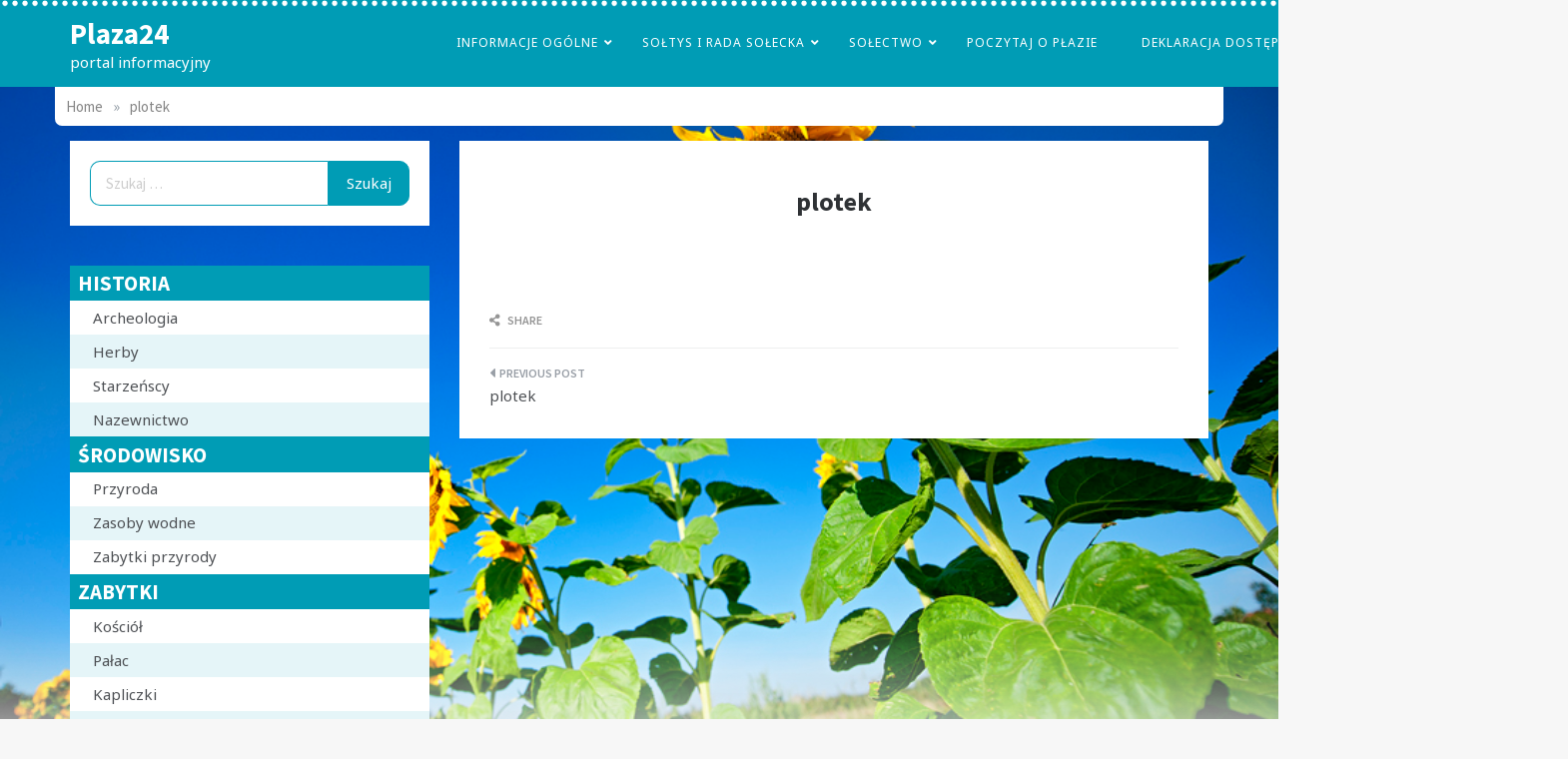

--- FILE ---
content_type: text/html; charset=UTF-8
request_url: http://www.plaza24.eu/plotek-2/
body_size: 13376
content:
<!doctype html>
<html dir="ltr" lang="pl-PL" prefix="og: https://ogp.me/ns#">
<head>
    <meta charset="UTF-8">
    <meta name="viewport" content="width=device-width, initial-scale=1">
    <link rel="profile" href="https://gmpg.org/xfn/11">
    <title>plotek | Plaza24</title>

		<!-- All in One SEO 4.9.3 - aioseo.com -->
	<meta name="robots" content="max-image-preview:large" />
	<meta name="author" content="poster"/>
	<link rel="canonical" href="http://www.plaza24.eu/plotek-2/" />
	<meta name="generator" content="All in One SEO (AIOSEO) 4.9.3" />
		<meta property="og:locale" content="pl_PL" />
		<meta property="og:site_name" content="Plaza24 | portal informacyjny" />
		<meta property="og:type" content="article" />
		<meta property="og:title" content="plotek | Plaza24" />
		<meta property="og:url" content="http://www.plaza24.eu/plotek-2/" />
		<meta property="article:published_time" content="2020-05-07T12:43:22+00:00" />
		<meta property="article:modified_time" content="2020-05-07T12:43:22+00:00" />
		<meta name="twitter:card" content="summary" />
		<meta name="twitter:title" content="plotek | Plaza24" />
		<script type="application/ld+json" class="aioseo-schema">
			{"@context":"https:\/\/schema.org","@graph":[{"@type":"BreadcrumbList","@id":"http:\/\/www.plaza24.eu\/plotek-2\/#breadcrumblist","itemListElement":[{"@type":"ListItem","@id":"http:\/\/www.plaza24.eu#listItem","position":1,"name":"Home","item":"http:\/\/www.plaza24.eu","nextItem":{"@type":"ListItem","@id":"http:\/\/www.plaza24.eu\/plotek-2\/#listItem","name":"plotek"}},{"@type":"ListItem","@id":"http:\/\/www.plaza24.eu\/plotek-2\/#listItem","position":2,"name":"plotek","previousItem":{"@type":"ListItem","@id":"http:\/\/www.plaza24.eu#listItem","name":"Home"}}]},{"@type":"ItemPage","@id":"http:\/\/www.plaza24.eu\/plotek-2\/#itempage","url":"http:\/\/www.plaza24.eu\/plotek-2\/","name":"plotek | Plaza24","inLanguage":"pl-PL","isPartOf":{"@id":"http:\/\/www.plaza24.eu\/#website"},"breadcrumb":{"@id":"http:\/\/www.plaza24.eu\/plotek-2\/#breadcrumblist"},"author":{"@id":"http:\/\/www.plaza24.eu\/author\/karol\/#author"},"creator":{"@id":"http:\/\/www.plaza24.eu\/author\/karol\/#author"},"datePublished":"2020-05-07T14:43:22+02:00","dateModified":"2020-05-07T14:43:22+02:00"},{"@type":"Organization","@id":"http:\/\/www.plaza24.eu\/#organization","name":"Plaza24","description":"portal informacyjny","url":"http:\/\/www.plaza24.eu\/"},{"@type":"Person","@id":"http:\/\/www.plaza24.eu\/author\/karol\/#author","url":"http:\/\/www.plaza24.eu\/author\/karol\/","name":"poster","image":{"@type":"ImageObject","@id":"http:\/\/www.plaza24.eu\/plotek-2\/#authorImage","url":"https:\/\/secure.gravatar.com\/avatar\/47ddd5f3e4502b1a597a6603e56fe95e74d8a8e150eae202596231e3f152c195?s=96&d=mm&r=g","width":96,"height":96,"caption":"poster"}},{"@type":"WebSite","@id":"http:\/\/www.plaza24.eu\/#website","url":"http:\/\/www.plaza24.eu\/","name":"Plaza24","description":"portal informacyjny","inLanguage":"pl-PL","publisher":{"@id":"http:\/\/www.plaza24.eu\/#organization"}}]}
		</script>
		<!-- All in One SEO -->

<link rel='dns-prefetch' href='//fonts.googleapis.com' />
<link rel='dns-prefetch' href='//use.fontawesome.com' />
<link rel="alternate" type="application/rss+xml" title="Plaza24 &raquo; Kanał z wpisami" href="http://www.plaza24.eu/feed/" />
<link rel="alternate" type="application/rss+xml" title="Plaza24 &raquo; Kanał z komentarzami" href="http://www.plaza24.eu/comments/feed/" />
<link rel="alternate" title="oEmbed (JSON)" type="application/json+oembed" href="http://www.plaza24.eu/wp-json/oembed/1.0/embed?url=http%3A%2F%2Fwww.plaza24.eu%2Fplotek-2%2F" />
<link rel="alternate" title="oEmbed (XML)" type="text/xml+oembed" href="http://www.plaza24.eu/wp-json/oembed/1.0/embed?url=http%3A%2F%2Fwww.plaza24.eu%2Fplotek-2%2F&#038;format=xml" />
<style id='wp-img-auto-sizes-contain-inline-css' type='text/css'>
img:is([sizes=auto i],[sizes^="auto," i]){contain-intrinsic-size:3000px 1500px}
/*# sourceURL=wp-img-auto-sizes-contain-inline-css */
</style>
<link rel='stylesheet' id='Noto Sans-css' href='//fonts.googleapis.com/css?family=Noto+Sans&#038;ver=6.9' type='text/css' media='all' />
<link rel='stylesheet' id='opus-blog-body-css' href='//fonts.googleapis.com/css?family=Lora&#038;display=swap' type='text/css' media='all' />
<link rel='stylesheet' id='opus-blog-heading-css' href='//fonts.googleapis.com/css?family=Source+Sans+Pro:400,600,600i,700,700i,900,900i&#038;display=swap' type='text/css' media='all' />
<link rel='stylesheet' id='opus-blog-sign-css' href='//fonts.googleapis.com/css?family=Monsieur+La+Doulaise&#038;display=swap' type='text/css' media='all' />
<link rel='stylesheet' id='font-awesome-css' href='http://www.plaza24.eu/wp-content/themes/opus-blog/css/font-awesome.min.css?ver=4.5.0' type='text/css' media='all' />
<link rel='stylesheet' id='grid-css-css' href='http://www.plaza24.eu/wp-content/themes/opus-blog/css/grid.min.css?ver=4.5.0' type='text/css' media='all' />
<link rel='stylesheet' id='slick-css' href='http://www.plaza24.eu/wp-content/themes/opus-blog/assets/css/slick.css?ver=4.5.0' type='text/css' media='all' />
<link rel='stylesheet' id='opus-blog-style-css' href='http://www.plaza24.eu/wp-content/themes/opus-blog/style.css?ver=6.9' type='text/css' media='all' />
<style id='opus-blog-style-inline-css' type='text/css'>

            #toTop:hover,
            a.effect:before,
            .show-more,
            a.link-format,
            .sidebar-3 .widget-title:after,
            .caption .s-cat,
            .widget input[type='submit'],
            .bottom-caption .slick-current .slider-items span,
            .slide-wrap .caption .s-cat,
            article.format-aside .post-content .post-format::after,
            article.format-status .post-content .post-format::after,
            article.format-chat .post-content .post-format::after, 
            article.format-link .post-content .post-format::after,
            article.format-standard .post-content .post-format::after, 
            article.format-image .post-content .post-format::after, 
            article.hentry.sticky .post-content .post-format::after, 
            article.format-video .post-content .post-format::after, 
            article.format-gallery .post-content .post-format::after, 
            article.format-audio .post-content .post-format::after, 
            article.format-quote .post-content .post-format::after{ 
                background-color: #6ca4db; 
                border-color: #6ca4db;
            }
            a,
            a:hover,
            a:focus,
            .post-excerpt a:hover, 
            .post-excerpt a:focus, 
            .content a:hover, 
            .content a:focus,
            .main-header a:hover, 
            .main-header a:focus, 
            .main-header a:active,
            .top-menu > ul > li > a:hover,
            .main-menu ul li.current-menu-item > a, 
            .header-2 .main-menu > ul > li.current-menu-item > a,
            .main-menu ul li:hover > a,
            ul.trail-items li a:hover span,
            .author-socials a:hover,
            .post-date a:focus, 
            .post-date a:hover,
            .post-footer > span a:hover, 
            .post-footer > span a:focus,
            .widget a:hover, 
            .widget a:focus,
            .footer-menu li a:hover, 
            .footer-menu li a:focus,
            .footer-social-links a:hover,
            .footer-social-links a:focus,
            .site-footer a:hover, 
            .site-footer a:focus,
            .content-area .entry-content p a{ 
                color : #6ca4db; 
            }
            body{ 
                font-family:Noto Sans; 
            }
            p{ 
                font-size: 15px; 
            }
            p{ 
                line-height:27px; 
            }
            span.post-format 
            { 
                display:none; 
            }
/*# sourceURL=opus-blog-style-inline-css */
</style>
<style id='wp-emoji-styles-inline-css' type='text/css'>

	img.wp-smiley, img.emoji {
		display: inline !important;
		border: none !important;
		box-shadow: none !important;
		height: 1em !important;
		width: 1em !important;
		margin: 0 0.07em !important;
		vertical-align: -0.1em !important;
		background: none !important;
		padding: 0 !important;
	}
/*# sourceURL=wp-emoji-styles-inline-css */
</style>
<link rel='stylesheet' id='wp-block-library-css' href='http://www.plaza24.eu/wp-includes/css/dist/block-library/style.min.css?ver=6.9' type='text/css' media='all' />
<style id='global-styles-inline-css' type='text/css'>
:root{--wp--preset--aspect-ratio--square: 1;--wp--preset--aspect-ratio--4-3: 4/3;--wp--preset--aspect-ratio--3-4: 3/4;--wp--preset--aspect-ratio--3-2: 3/2;--wp--preset--aspect-ratio--2-3: 2/3;--wp--preset--aspect-ratio--16-9: 16/9;--wp--preset--aspect-ratio--9-16: 9/16;--wp--preset--color--black: #000000;--wp--preset--color--cyan-bluish-gray: #abb8c3;--wp--preset--color--white: #ffffff;--wp--preset--color--pale-pink: #f78da7;--wp--preset--color--vivid-red: #cf2e2e;--wp--preset--color--luminous-vivid-orange: #ff6900;--wp--preset--color--luminous-vivid-amber: #fcb900;--wp--preset--color--light-green-cyan: #7bdcb5;--wp--preset--color--vivid-green-cyan: #00d084;--wp--preset--color--pale-cyan-blue: #8ed1fc;--wp--preset--color--vivid-cyan-blue: #0693e3;--wp--preset--color--vivid-purple: #9b51e0;--wp--preset--gradient--vivid-cyan-blue-to-vivid-purple: linear-gradient(135deg,rgb(6,147,227) 0%,rgb(155,81,224) 100%);--wp--preset--gradient--light-green-cyan-to-vivid-green-cyan: linear-gradient(135deg,rgb(122,220,180) 0%,rgb(0,208,130) 100%);--wp--preset--gradient--luminous-vivid-amber-to-luminous-vivid-orange: linear-gradient(135deg,rgb(252,185,0) 0%,rgb(255,105,0) 100%);--wp--preset--gradient--luminous-vivid-orange-to-vivid-red: linear-gradient(135deg,rgb(255,105,0) 0%,rgb(207,46,46) 100%);--wp--preset--gradient--very-light-gray-to-cyan-bluish-gray: linear-gradient(135deg,rgb(238,238,238) 0%,rgb(169,184,195) 100%);--wp--preset--gradient--cool-to-warm-spectrum: linear-gradient(135deg,rgb(74,234,220) 0%,rgb(151,120,209) 20%,rgb(207,42,186) 40%,rgb(238,44,130) 60%,rgb(251,105,98) 80%,rgb(254,248,76) 100%);--wp--preset--gradient--blush-light-purple: linear-gradient(135deg,rgb(255,206,236) 0%,rgb(152,150,240) 100%);--wp--preset--gradient--blush-bordeaux: linear-gradient(135deg,rgb(254,205,165) 0%,rgb(254,45,45) 50%,rgb(107,0,62) 100%);--wp--preset--gradient--luminous-dusk: linear-gradient(135deg,rgb(255,203,112) 0%,rgb(199,81,192) 50%,rgb(65,88,208) 100%);--wp--preset--gradient--pale-ocean: linear-gradient(135deg,rgb(255,245,203) 0%,rgb(182,227,212) 50%,rgb(51,167,181) 100%);--wp--preset--gradient--electric-grass: linear-gradient(135deg,rgb(202,248,128) 0%,rgb(113,206,126) 100%);--wp--preset--gradient--midnight: linear-gradient(135deg,rgb(2,3,129) 0%,rgb(40,116,252) 100%);--wp--preset--font-size--small: 15px;--wp--preset--font-size--medium: 25px;--wp--preset--font-size--large: 31px;--wp--preset--font-size--x-large: 42px;--wp--preset--font-size--larger: 39px;--wp--preset--spacing--20: 0.44rem;--wp--preset--spacing--30: 0.67rem;--wp--preset--spacing--40: 1rem;--wp--preset--spacing--50: 1.5rem;--wp--preset--spacing--60: 2.25rem;--wp--preset--spacing--70: 3.38rem;--wp--preset--spacing--80: 5.06rem;--wp--preset--shadow--natural: 6px 6px 9px rgba(0, 0, 0, 0.2);--wp--preset--shadow--deep: 12px 12px 50px rgba(0, 0, 0, 0.4);--wp--preset--shadow--sharp: 6px 6px 0px rgba(0, 0, 0, 0.2);--wp--preset--shadow--outlined: 6px 6px 0px -3px rgb(255, 255, 255), 6px 6px rgb(0, 0, 0);--wp--preset--shadow--crisp: 6px 6px 0px rgb(0, 0, 0);}:where(.is-layout-flex){gap: 0.5em;}:where(.is-layout-grid){gap: 0.5em;}body .is-layout-flex{display: flex;}.is-layout-flex{flex-wrap: wrap;align-items: center;}.is-layout-flex > :is(*, div){margin: 0;}body .is-layout-grid{display: grid;}.is-layout-grid > :is(*, div){margin: 0;}:where(.wp-block-columns.is-layout-flex){gap: 2em;}:where(.wp-block-columns.is-layout-grid){gap: 2em;}:where(.wp-block-post-template.is-layout-flex){gap: 1.25em;}:where(.wp-block-post-template.is-layout-grid){gap: 1.25em;}.has-black-color{color: var(--wp--preset--color--black) !important;}.has-cyan-bluish-gray-color{color: var(--wp--preset--color--cyan-bluish-gray) !important;}.has-white-color{color: var(--wp--preset--color--white) !important;}.has-pale-pink-color{color: var(--wp--preset--color--pale-pink) !important;}.has-vivid-red-color{color: var(--wp--preset--color--vivid-red) !important;}.has-luminous-vivid-orange-color{color: var(--wp--preset--color--luminous-vivid-orange) !important;}.has-luminous-vivid-amber-color{color: var(--wp--preset--color--luminous-vivid-amber) !important;}.has-light-green-cyan-color{color: var(--wp--preset--color--light-green-cyan) !important;}.has-vivid-green-cyan-color{color: var(--wp--preset--color--vivid-green-cyan) !important;}.has-pale-cyan-blue-color{color: var(--wp--preset--color--pale-cyan-blue) !important;}.has-vivid-cyan-blue-color{color: var(--wp--preset--color--vivid-cyan-blue) !important;}.has-vivid-purple-color{color: var(--wp--preset--color--vivid-purple) !important;}.has-black-background-color{background-color: var(--wp--preset--color--black) !important;}.has-cyan-bluish-gray-background-color{background-color: var(--wp--preset--color--cyan-bluish-gray) !important;}.has-white-background-color{background-color: var(--wp--preset--color--white) !important;}.has-pale-pink-background-color{background-color: var(--wp--preset--color--pale-pink) !important;}.has-vivid-red-background-color{background-color: var(--wp--preset--color--vivid-red) !important;}.has-luminous-vivid-orange-background-color{background-color: var(--wp--preset--color--luminous-vivid-orange) !important;}.has-luminous-vivid-amber-background-color{background-color: var(--wp--preset--color--luminous-vivid-amber) !important;}.has-light-green-cyan-background-color{background-color: var(--wp--preset--color--light-green-cyan) !important;}.has-vivid-green-cyan-background-color{background-color: var(--wp--preset--color--vivid-green-cyan) !important;}.has-pale-cyan-blue-background-color{background-color: var(--wp--preset--color--pale-cyan-blue) !important;}.has-vivid-cyan-blue-background-color{background-color: var(--wp--preset--color--vivid-cyan-blue) !important;}.has-vivid-purple-background-color{background-color: var(--wp--preset--color--vivid-purple) !important;}.has-black-border-color{border-color: var(--wp--preset--color--black) !important;}.has-cyan-bluish-gray-border-color{border-color: var(--wp--preset--color--cyan-bluish-gray) !important;}.has-white-border-color{border-color: var(--wp--preset--color--white) !important;}.has-pale-pink-border-color{border-color: var(--wp--preset--color--pale-pink) !important;}.has-vivid-red-border-color{border-color: var(--wp--preset--color--vivid-red) !important;}.has-luminous-vivid-orange-border-color{border-color: var(--wp--preset--color--luminous-vivid-orange) !important;}.has-luminous-vivid-amber-border-color{border-color: var(--wp--preset--color--luminous-vivid-amber) !important;}.has-light-green-cyan-border-color{border-color: var(--wp--preset--color--light-green-cyan) !important;}.has-vivid-green-cyan-border-color{border-color: var(--wp--preset--color--vivid-green-cyan) !important;}.has-pale-cyan-blue-border-color{border-color: var(--wp--preset--color--pale-cyan-blue) !important;}.has-vivid-cyan-blue-border-color{border-color: var(--wp--preset--color--vivid-cyan-blue) !important;}.has-vivid-purple-border-color{border-color: var(--wp--preset--color--vivid-purple) !important;}.has-vivid-cyan-blue-to-vivid-purple-gradient-background{background: var(--wp--preset--gradient--vivid-cyan-blue-to-vivid-purple) !important;}.has-light-green-cyan-to-vivid-green-cyan-gradient-background{background: var(--wp--preset--gradient--light-green-cyan-to-vivid-green-cyan) !important;}.has-luminous-vivid-amber-to-luminous-vivid-orange-gradient-background{background: var(--wp--preset--gradient--luminous-vivid-amber-to-luminous-vivid-orange) !important;}.has-luminous-vivid-orange-to-vivid-red-gradient-background{background: var(--wp--preset--gradient--luminous-vivid-orange-to-vivid-red) !important;}.has-very-light-gray-to-cyan-bluish-gray-gradient-background{background: var(--wp--preset--gradient--very-light-gray-to-cyan-bluish-gray) !important;}.has-cool-to-warm-spectrum-gradient-background{background: var(--wp--preset--gradient--cool-to-warm-spectrum) !important;}.has-blush-light-purple-gradient-background{background: var(--wp--preset--gradient--blush-light-purple) !important;}.has-blush-bordeaux-gradient-background{background: var(--wp--preset--gradient--blush-bordeaux) !important;}.has-luminous-dusk-gradient-background{background: var(--wp--preset--gradient--luminous-dusk) !important;}.has-pale-ocean-gradient-background{background: var(--wp--preset--gradient--pale-ocean) !important;}.has-electric-grass-gradient-background{background: var(--wp--preset--gradient--electric-grass) !important;}.has-midnight-gradient-background{background: var(--wp--preset--gradient--midnight) !important;}.has-small-font-size{font-size: var(--wp--preset--font-size--small) !important;}.has-medium-font-size{font-size: var(--wp--preset--font-size--medium) !important;}.has-large-font-size{font-size: var(--wp--preset--font-size--large) !important;}.has-x-large-font-size{font-size: var(--wp--preset--font-size--x-large) !important;}
/*# sourceURL=global-styles-inline-css */
</style>

<style id='classic-theme-styles-inline-css' type='text/css'>
/*! This file is auto-generated */
.wp-block-button__link{color:#fff;background-color:#32373c;border-radius:9999px;box-shadow:none;text-decoration:none;padding:calc(.667em + 2px) calc(1.333em + 2px);font-size:1.125em}.wp-block-file__button{background:#32373c;color:#fff;text-decoration:none}
/*# sourceURL=/wp-includes/css/classic-themes.min.css */
</style>
<style id='font-awesome-svg-styles-default-inline-css' type='text/css'>
.svg-inline--fa {
  display: inline-block;
  height: 1em;
  overflow: visible;
  vertical-align: -.125em;
}
/*# sourceURL=font-awesome-svg-styles-default-inline-css */
</style>
<link rel='stylesheet' id='font-awesome-svg-styles-css' href='http://www.plaza24.eu/wp-content/uploads/font-awesome/v5.13.0/css/svg-with-js.css' type='text/css' media='all' />
<style id='font-awesome-svg-styles-inline-css' type='text/css'>
   .wp-block-font-awesome-icon svg::before,
   .wp-rich-text-font-awesome-icon svg::before {content: unset;}
/*# sourceURL=font-awesome-svg-styles-inline-css */
</style>
<link rel='stylesheet' id='font-awesome-official-css' href='https://use.fontawesome.com/releases/v5.13.0/css/all.css' type='text/css' media='all' integrity="sha384-Bfad6CLCknfcloXFOyFnlgtENryhrpZCe29RTifKEixXQZ38WheV+i/6YWSzkz3V" crossorigin="anonymous" />
<link rel='stylesheet' id='font-awesome-official-v4shim-css' href='https://use.fontawesome.com/releases/v5.13.0/css/v4-shims.css' type='text/css' media='all' integrity="sha384-/7iOrVBege33/9vHFYEtviVcxjUsNCqyeMnlW/Ms+PH8uRdFkKFmqf9CbVAN0Qef" crossorigin="anonymous" />
<style id='font-awesome-official-v4shim-inline-css' type='text/css'>
@font-face {
font-family: "FontAwesome";
font-display: block;
src: url("https://use.fontawesome.com/releases/v5.13.0/webfonts/fa-brands-400.eot"),
		url("https://use.fontawesome.com/releases/v5.13.0/webfonts/fa-brands-400.eot?#iefix") format("embedded-opentype"),
		url("https://use.fontawesome.com/releases/v5.13.0/webfonts/fa-brands-400.woff2") format("woff2"),
		url("https://use.fontawesome.com/releases/v5.13.0/webfonts/fa-brands-400.woff") format("woff"),
		url("https://use.fontawesome.com/releases/v5.13.0/webfonts/fa-brands-400.ttf") format("truetype"),
		url("https://use.fontawesome.com/releases/v5.13.0/webfonts/fa-brands-400.svg#fontawesome") format("svg");
}

@font-face {
font-family: "FontAwesome";
font-display: block;
src: url("https://use.fontawesome.com/releases/v5.13.0/webfonts/fa-solid-900.eot"),
		url("https://use.fontawesome.com/releases/v5.13.0/webfonts/fa-solid-900.eot?#iefix") format("embedded-opentype"),
		url("https://use.fontawesome.com/releases/v5.13.0/webfonts/fa-solid-900.woff2") format("woff2"),
		url("https://use.fontawesome.com/releases/v5.13.0/webfonts/fa-solid-900.woff") format("woff"),
		url("https://use.fontawesome.com/releases/v5.13.0/webfonts/fa-solid-900.ttf") format("truetype"),
		url("https://use.fontawesome.com/releases/v5.13.0/webfonts/fa-solid-900.svg#fontawesome") format("svg");
}

@font-face {
font-family: "FontAwesome";
font-display: block;
src: url("https://use.fontawesome.com/releases/v5.13.0/webfonts/fa-regular-400.eot"),
		url("https://use.fontawesome.com/releases/v5.13.0/webfonts/fa-regular-400.eot?#iefix") format("embedded-opentype"),
		url("https://use.fontawesome.com/releases/v5.13.0/webfonts/fa-regular-400.woff2") format("woff2"),
		url("https://use.fontawesome.com/releases/v5.13.0/webfonts/fa-regular-400.woff") format("woff"),
		url("https://use.fontawesome.com/releases/v5.13.0/webfonts/fa-regular-400.ttf") format("truetype"),
		url("https://use.fontawesome.com/releases/v5.13.0/webfonts/fa-regular-400.svg#fontawesome") format("svg");
unicode-range: U+F004-F005,U+F007,U+F017,U+F022,U+F024,U+F02E,U+F03E,U+F044,U+F057-F059,U+F06E,U+F070,U+F075,U+F07B-F07C,U+F080,U+F086,U+F089,U+F094,U+F09D,U+F0A0,U+F0A4-F0A7,U+F0C5,U+F0C7-F0C8,U+F0E0,U+F0EB,U+F0F3,U+F0F8,U+F0FE,U+F111,U+F118-F11A,U+F11C,U+F133,U+F144,U+F146,U+F14A,U+F14D-F14E,U+F150-F152,U+F15B-F15C,U+F164-F165,U+F185-F186,U+F191-F192,U+F1AD,U+F1C1-F1C9,U+F1CD,U+F1D8,U+F1E3,U+F1EA,U+F1F6,U+F1F9,U+F20A,U+F247-F249,U+F24D,U+F254-F25B,U+F25D,U+F267,U+F271-F274,U+F279,U+F28B,U+F28D,U+F2B5-F2B6,U+F2B9,U+F2BB,U+F2BD,U+F2C1-F2C2,U+F2D0,U+F2D2,U+F2DC,U+F2ED,U+F328,U+F358-F35B,U+F3A5,U+F3D1,U+F410,U+F4AD;
}
/*# sourceURL=font-awesome-official-v4shim-inline-css */
</style>
<!--n2css--><!--n2js--><script type="text/javascript" src="http://www.plaza24.eu/wp-includes/js/jquery/jquery.min.js?ver=3.7.1" id="jquery-core-js"></script>
<script type="text/javascript" src="http://www.plaza24.eu/wp-includes/js/jquery/jquery-migrate.min.js?ver=3.4.1" id="jquery-migrate-js"></script>
<script type="text/javascript" src="http://www.plaza24.eu/wp-content/themes/opus-blog/assets/js/slick.js?ver=4.6.0" id="slick-js"></script>
<script type="text/javascript" id="image-watermark-no-right-click-js-before">
/* <![CDATA[ */
var iwArgsNoRightClick = {"rightclick":"N","draganddrop":"N","devtools":"Y","enableToast":"Y","toastMessage":"This content is protected"};

//# sourceURL=image-watermark-no-right-click-js-before
/* ]]> */
</script>
<script type="text/javascript" src="http://www.plaza24.eu/wp-content/plugins/image-watermark/js/no-right-click.js?ver=2.0.3" id="image-watermark-no-right-click-js"></script>
<link rel="https://api.w.org/" href="http://www.plaza24.eu/wp-json/" /><link rel="alternate" title="JSON" type="application/json" href="http://www.plaza24.eu/wp-json/wp/v2/media/3217" /><link rel="EditURI" type="application/rsd+xml" title="RSD" href="http://www.plaza24.eu/xmlrpc.php?rsd" />
<meta name="generator" content="WordPress 6.9" />
<link rel='shortlink' href='http://www.plaza24.eu/?p=3217' />

		<!-- GA Google Analytics @ https://m0n.co/ga -->
		<script async src="https://www.googletagmanager.com/gtag/js?id=G-KNB289GRGK"></script>
		<script>
			window.dataLayer = window.dataLayer || [];
			function gtag(){dataLayer.push(arguments);}
			gtag('js', new Date());
			gtag('config', 'G-KNB289GRGK');
		</script>

	        <style type="text/css">
                        .site-title a,
            .site-description {
                color: #ffffff;
            }

                    </style>
        <style type="text/css" id="custom-background-css">
body.custom-background { background-color: #f7f7f7; background-image: url("http://www.plaza24.eu/wp-content/uploads/2021/03/tlo.png"); background-position: center top; background-size: contain; background-repeat: no-repeat; background-attachment: scroll; }
</style>
	<link rel="icon" href="http://www.plaza24.eu/wp-content/uploads/2018/12/ikona.png" sizes="32x32" />
<link rel="icon" href="http://www.plaza24.eu/wp-content/uploads/2018/12/ikona.png" sizes="192x192" />
<link rel="apple-touch-icon" href="http://www.plaza24.eu/wp-content/uploads/2018/12/ikona.png" />
<meta name="msapplication-TileImage" content="http://www.plaza24.eu/wp-content/uploads/2018/12/ikona.png" />
		<style type="text/css" id="wp-custom-css">
			a:hover img {
	opacity:.7;

}
a img {
		transition: opacity .3s ease-in-out;
}
.post-content .entry-content a {
	text-decoration:underline !important;
	color: #03008a !important;
}
section#content {
	padding-top:0;
}
.post-title {
	text-align:center;
}
.sidebar-area h2.widget-title {
font-size:1.5em; 
}
table td {
	text-align:left;
}
header.default-header .main-header {
	background-color:rgba(0,156,181,1);
background-image: url('http://www.plaza24.eu/wp-content/uploads/2020/05/kropka-1.png') !important;
	
background-position:top left !important;
background-size:10px !important;
	background-repeat: repeat-x !important;
}

.main-navigation {
width:1500px;
}
.main-navigation ul li > a {
	color:#fff !important;		
} 
.main-navigation ul li > ul a {
	color:#000 !important;		
} 
.main-navigation ul li a:hover {
	text-decoration:underline;	
}
ul.sub-menu {
	background:#fff !important;
}

ul#primary-menu > li.menu-item > a:hover {
	background:#f1f1f1 !important;
}
.breadcrumbs-wrap {
	background:#fff;
	padding:.7em;
	margin:0 0 1em 0;
	border-radius:0 0 7px 7px;
}
section.widget_nav_menu {
	padding:0;
	margin:0;
}
section.widget_nav_menu > h2.widget-title {
background:rgba(0,156,181,1);
	padding:.2em .4em;
	margin:0;
	font-size:21px;
	color:#fff;
	
}
section.widget_nav_menu > div ul li {
	padding:.3em 1.5em;
	margin:0;
}
section.widget_nav_menu > div ul li:nth-child(even) {
background:rgba(0,156,181,.1);
}
figure.wp-block-table.is-style-stripes table tbody tr:nth-child(odd) {
	background:rgba(0,156,181,.1) !important;
	
}
figure.wp-block-table.is-style-stripes table td {
	border:0 !important;
}
i.fas {
	color:#004d55;
}
article.post .post-content {
border-bottom:2px solid #00ABBC;
}
/* post share */
.post-share {
	min-width:80px !important;
	left:-10%;
}
/* hidden */
article.page .post-content .post-title {
	display:none;
}
.caption .s-cat {
	display:none;
}
.slider-items > a {
	visibility:hidden;
}
div.archive-heading {
	display:none;
}
div.post-thumbnail {
	display:none;
}
/* tablepress */
.tablepress thead th {
background:#00ABBC;
color:#fff;
}
.tablepress tbody tr.odd td {
	background:rgba(0,156,181,.1) !important ;
	
}
.tablepress tbody tr td {
	border:0;
}
.tablepress th.sorting_desc,.tablepress th.sorting_asc  {
	background:#1c7f93;
}
div.accordions-head {
 background:#00ABBC !important;
}

#main .pagination {
background:#fff;
	border-radius:15px;
}
#main .pagination a {
	color:#000;
	padding:1em .7em;
}
#main .pagination .prev, #main .pagination .next {
background:rgba(0,156,181,1);
	color:#fff;
}
/* search  */
.search-form .search-field::placeholder {
	color:#ccc;
}
.search-form .search-field {
	background: #fff;
	border:1px #009CB5 solid;
	border-right:none;
	border-radius:10px 0 0 10px;	color:#000;	
}
.search-form .search-submit {
	background: #009CB5 !important;
	color:#fff !important;
		border:1px #009CB5 solid !important;
	border-radius:0 10px 10px 0;
}
		</style>
		</head>

<body class="attachment wp-singular attachment-template-default single single-attachment postid-3217 attachmentid-3217 attachment-png custom-background wp-embed-responsive wp-theme-opus-blog at-sticky-sidebar single-left-sidebar left-sidebar one-column">
<div id="page" class="site container-main">
    <a class="skip-link screen-reader-text" href="#content">Skip to content</a>
    <header class="default-header">
            <section class="main-header " style="background-image:url(); background-size: cover; background-position: center; background-repeat: no-repeat;">
        <div class="container">
            <div class="logo">
                                    <h1 class="site-title">
                        <a href="http://www.plaza24.eu/" rel="home">Plaza24</a>
                    </h1>
                                        <p class="site-description">portal informacyjny</p>
                            </div><!-- .site-logo -->
            <div class="menu-area">
                <div class="right-box">
                    <ul>

                                                            </ul>
                </div>
                <!-- hamburger -->
                <button class="menu-button">
                    <div class="hum-line line-1"></div>
                    <div class="hum-line line-2"></div>
                    <div class="hum-line line-3"></div>
                </button><!-- end of menu-box -->
                <nav class="main-navigation">
                    <button class="btnc"><span class="fa fa-close"></span></button>
                    <ul id="menu-glowne" class=""><li id="menu-item-193" class="menu-item menu-item-type-post_type menu-item-object-page menu-item-has-children menu-item-193"><a href="http://www.plaza24.eu/informacje-ogolne-3/">Informacje Ogólne</a>
<ul class="sub-menu">
	<li id="menu-item-190" class="menu-item menu-item-type-post_type menu-item-object-page menu-item-190"><a href="http://www.plaza24.eu/dojazd/">Dojazd</a></li>
	<li id="menu-item-166" class="menu-item menu-item-type-post_type menu-item-object-page menu-item-166"><a href="http://www.plaza24.eu/wazne-telefony/">Ważne Telefony</a></li>
	<li id="menu-item-4173" class="menu-item menu-item-type-post_type menu-item-object-page menu-item-4173"><a href="http://www.plaza24.eu/plaza-3d/">Płaza 3D</a></li>
</ul>
</li>
<li id="menu-item-183" class="menu-item menu-item-type-post_type menu-item-object-page menu-item-has-children menu-item-183"><a href="http://www.plaza24.eu/soltys-i-rada-solecka/">Sołtys i Rada Sołecka</a>
<ul class="sub-menu">
	<li id="menu-item-171" class="menu-item menu-item-type-post_type menu-item-object-page menu-item-171"><a href="http://www.plaza24.eu/statut-solectwa/">Statut Sołectwa</a></li>
	<li id="menu-item-2060" class="menu-item menu-item-type-taxonomy menu-item-object-category menu-item-2060"><a href="http://www.plaza24.eu/category/plaza/soltys-i-rada-solecka/ogloszenia/">Ogłoszenia</a></li>
</ul>
</li>
<li id="menu-item-210" class="menu-item menu-item-type-post_type menu-item-object-page menu-item-has-children menu-item-210"><a href="http://www.plaza24.eu/solectwo/">Sołectwo</a>
<ul class="sub-menu">
	<li id="menu-item-211" class="menu-item menu-item-type-post_type menu-item-object-page menu-item-211"><a href="http://www.plaza24.eu/radny/">Radni</a></li>
	<li id="menu-item-216" class="menu-item menu-item-type-post_type menu-item-object-page menu-item-216"><a href="http://www.plaza24.eu/dzielnicowy/">Dzielnicowy</a></li>
	<li id="menu-item-212" class="menu-item menu-item-type-post_type menu-item-object-page menu-item-212"><a href="http://www.plaza24.eu/poczta/">Poczta</a></li>
	<li id="menu-item-213" class="menu-item menu-item-type-post_type menu-item-object-page menu-item-213"><a href="http://www.plaza24.eu/uslugi-komunalne/">Usługi Komunalne</a></li>
	<li id="menu-item-3724" class="menu-item menu-item-type-post_type menu-item-object-page menu-item-3724"><a href="http://www.plaza24.eu/dokumenty/">Dokumenty</a></li>
	<li id="menu-item-4084" class="menu-item menu-item-type-custom menu-item-object-custom menu-item-4084"><a target="_blank" href="https://chrzanow.budzet-obywatelski.org/">Budżet Obywatelski</a></li>
	<li id="menu-item-4225" class="menu-item menu-item-type-custom menu-item-object-custom menu-item-4225"><a target="_blank" href="https://www.chrzanow.pl/dla-mieszkancow/inicjatywa-lokalna.html">Inicjatywa lokalna</a></li>
</ul>
</li>
<li id="menu-item-3751" class="menu-item menu-item-type-post_type menu-item-object-page menu-item-3751"><a href="http://www.plaza24.eu/poczytaj-o-plazie/">poczytaj o płazie</a></li>
<li id="menu-item-4690" class="menu-item menu-item-type-post_type menu-item-object-page menu-item-4690"><a href="http://www.plaza24.eu/deklaracja-dostepnosci/">Deklaracja dostępności</a></li>
</ul>                </nav>

            </div>
        </div>
        </setion><!-- #masthead -->
</header>        <section id="content" class="site-content posts-container">
    <div class="container">
        <div class="row">
			<div class="breadcrumbs-wrap">
				<div class='breadcrumbs'><div id='opus_blog-breadcrumbs'><div role="navigation" aria-label="Breadcrumbs" class="breadcrumb-trail breadcrumbs" itemprop="breadcrumb"><ul class="trail-items" itemscope itemtype="http://schema.org/BreadcrumbList"><meta name="numberOfItems" content="2" /><meta name="itemListOrder" content="Ascending" /><li itemprop="itemListElement" itemscope itemtype="http://schema.org/ListItem" class="trail-item trail-begin"><a href="http://www.plaza24.eu" rel="home"><span itemprop="name">Home</span></a><meta itemprop="position" content="1" /></li><span class="delim">»</span><li itemprop="itemListElement" itemscope itemtype="http://schema.org/ListItem" class="trail-item trail-end"><span itemprop="name">plotek</span><meta itemprop="position" content="2" /></li><span class="delim">»</span></ul></div></div></div> <!-- Breadcrumb hook -->
			</div>
			<div id="primary" class="col-md-8 content-area">
				<main id="main" class="site-main">
						<article id="post-3217" class="post-3217 attachment type-attachment status-inherit hentry">
    <div class="post-wrap">
        <div class="post-media">
                    </div>
        <div class="post-content">
            <div class="post-date">
                            </div>
            <h1 class="post-title entry-title">plotek</h1>
            <div class="content post-excerpt entry-content clearfix  ">
                <p class="attachment"><a href='http://www.plaza24.eu/wp-content/uploads/2020/05/plotek-1.png'><img decoding="async" width="100" height="52" src="http://www.plaza24.eu/wp-content/uploads/2020/05/plotek-1.png" class="attachment-medium size-medium" alt="" /></a></p>
            </div><!-- .entry-content -->
            <footer class="post-footer entry-footer">
                                    <div class="meta_bottom">
      <div class="text_share"><a href=""><i class="fa fa-share-alt"></i> Share</a></div>
      <div class="post-share">
        <a target="_blank" href="https://www.facebook.com/sharer/sharer.php?u=http://www.plaza24.eu/plotek-2/"><i class="fa fa-facebook"></i></a>
        <a target="_blank" href="http://twitter.com/share?text=plotek&#038;url=http://www.plaza24.eu/plotek-2/"><i class="fa fa-twitter"></i></a>
        <a target="_blank" href="http://pinterest.com/pin/create/button/?url=http://www.plaza24.eu/plotek-2/&#038;media=&#038;description=plotek"><i class="fa fa-pinterest"></i></a>
        <a target="_blank" href="http://www.linkedin.com/shareArticle?mini=true&#038;title=plotek&#038;url=http://www.plaza24.eu/plotek-2/"><i class="fa fa-linkedin"></i></a>
      </div>
    </div>
                </footer><!-- .entry-footer -->
            
	<nav class="navigation post-navigation" aria-label="Wpisy">
		<h2 class="screen-reader-text">Nawigacja wpisu</h2>
		<div class="nav-links"><div class="nav-previous"><a href="http://www.plaza24.eu/plotek-2/" rel="prev">plotek</a></div></div>
	</nav>        </div>
    </div>
</article><!-- #post-3217 -->				</main><!-- #main -->
			</div><!-- #primary -->
        	<aside id="secondary" class="col-md-4 widget-area">
	<div class="sidebar-area">
		<section id="search-6" class="widget widget_search"><form role="search" method="get" class="search-form" action="http://www.plaza24.eu/">
				<label>
					<span class="screen-reader-text">Szukaj:</span>
					<input type="search" class="search-field" placeholder="Szukaj &hellip;" value="" name="s" />
				</label>
				<input type="submit" class="search-submit" value="Szukaj" />
			</form></section><section id="nav_menu-22" class="widget widget_nav_menu"><h2 class="widget-title">Historia</h2><div class="menu-historia-container"><ul id="menu-historia" class="menu"><li id="menu-item-3611" class="menu-item menu-item-type-post_type menu-item-object-page menu-item-3611"><a href="http://www.plaza24.eu/archeologia/">Archeologia</a></li>
<li id="menu-item-3612" class="menu-item menu-item-type-post_type menu-item-object-page menu-item-3612"><a href="http://www.plaza24.eu/herby/">Herby</a></li>
<li id="menu-item-3613" class="menu-item menu-item-type-post_type menu-item-object-page menu-item-3613"><a href="http://www.plaza24.eu/starzenscy/">Starzeńscy</a></li>
<li id="menu-item-3614" class="menu-item menu-item-type-post_type menu-item-object-page menu-item-3614"><a href="http://www.plaza24.eu/nazewnictwo/">Nazewnictwo</a></li>
</ul></div></section><section id="nav_menu-23" class="widget widget_nav_menu"><h2 class="widget-title">Środowisko</h2><div class="menu-srodowisko-container"><ul id="menu-srodowisko" class="menu"><li id="menu-item-3622" class="menu-item menu-item-type-post_type menu-item-object-page menu-item-3622"><a href="http://www.plaza24.eu/przyroda/">Przyroda</a></li>
<li id="menu-item-3623" class="menu-item menu-item-type-post_type menu-item-object-page menu-item-3623"><a href="http://www.plaza24.eu/zasoby-wodne/">Zasoby wodne</a></li>
<li id="menu-item-3624" class="menu-item menu-item-type-post_type menu-item-object-page menu-item-3624"><a href="http://www.plaza24.eu/zabytki-przyrody/">Zabytki przyrody</a></li>
</ul></div></section><section id="nav_menu-24" class="widget widget_nav_menu"><h2 class="widget-title">Zabytki</h2><div class="menu-zabytki-container"><ul id="menu-zabytki" class="menu"><li id="menu-item-3627" class="menu-item menu-item-type-post_type menu-item-object-page menu-item-3627"><a href="http://www.plaza24.eu/kosciol/">Kościół</a></li>
<li id="menu-item-3628" class="menu-item menu-item-type-post_type menu-item-object-page menu-item-3628"><a href="http://www.plaza24.eu/palac/">Pałac</a></li>
<li id="menu-item-3629" class="menu-item menu-item-type-post_type menu-item-object-page menu-item-3629"><a href="http://www.plaza24.eu/kapliczki/">Kapliczki</a></li>
<li id="menu-item-3630" class="menu-item menu-item-type-post_type menu-item-object-page menu-item-3630"><a href="http://www.plaza24.eu/piec/">Piec</a></li>
</ul></div></section><section id="nav_menu-25" class="widget widget_nav_menu"><h2 class="widget-title">Turystyka</h2><div class="menu-turystyka-container"><ul id="menu-turystyka" class="menu"><li id="menu-item-3631" class="menu-item menu-item-type-post_type menu-item-object-page menu-item-3631"><a href="http://www.plaza24.eu/szlaki-turystyczne/">Szlaki turystyczne</a></li>
<li id="menu-item-3632" class="menu-item menu-item-type-post_type menu-item-object-page menu-item-3632"><a href="http://www.plaza24.eu/rezerwaty/">Rezerwaty</a></li>
</ul></div></section><section id="nav_menu-3" class="widget widget_nav_menu"><h2 class="widget-title">Kultura</h2><div class="menu-kultura-container"><ul id="menu-kultura" class="menu"><li id="menu-item-3870" class="menu-item menu-item-type-custom menu-item-object-custom menu-item-3870"><a href="/informacje-biblioteka/">Biblioteka</a></li>
<li id="menu-item-3910" class="menu-item menu-item-type-post_type menu-item-object-page menu-item-3910"><a href="http://www.plaza24.eu/muzeum-sakralne/">Muzeum Sakralne</a></li>
<li id="menu-item-3911" class="menu-item menu-item-type-post_type menu-item-object-page menu-item-3911"><a href="http://www.plaza24.eu/muzeum-wsi/">Muzeum Wsi</a></li>
<li id="menu-item-3896" class="menu-item menu-item-type-post_type menu-item-object-page menu-item-3896"><a href="http://www.plaza24.eu/muzeum-zycia/">Muzeum Życia</a></li>
<li id="menu-item-47" class="menu-item menu-item-type-post_type menu-item-object-page menu-item-47"><a href="http://www.plaza24.eu/swieta-miodu/">Święta miodu</a></li>
<li id="menu-item-3562" class="menu-item menu-item-type-taxonomy menu-item-object-category menu-item-3562"><a href="http://www.plaza24.eu/category/biblioteka/gawedy-przy-kominie/">Płaziańskie gawędy „Przy Kominie”</a></li>
</ul></div></section><section id="nav_menu-11" class="widget widget_nav_menu"><h2 class="widget-title">Edukacja</h2><div class="menu-edukacja-container"><ul id="menu-edukacja" class="menu"><li id="menu-item-132" class="menu-item menu-item-type-post_type menu-item-object-page menu-item-132"><a href="http://www.plaza24.eu/przedszkole/">Przedszkole</a></li>
<li id="menu-item-131" class="menu-item menu-item-type-post_type menu-item-object-page menu-item-131"><a href="http://www.plaza24.eu/zespol-szkol/">Szkoła</a></li>
</ul></div></section><section id="nav_menu-5" class="widget widget_nav_menu"><h2 class="widget-title">Zdrowie</h2><div class="menu-zdrowie-container"><ul id="menu-zdrowie" class="menu"><li id="menu-item-3871" class="menu-item menu-item-type-custom menu-item-object-custom menu-item-3871"><a href="/informacje-osrodek-zdrowia/">Ośrodek Zdrowia</a></li>
<li id="menu-item-3952" class="menu-item menu-item-type-post_type menu-item-object-page menu-item-3952"><a href="http://www.plaza24.eu/apteka/">Apteka</a></li>
<li id="menu-item-3865" class="menu-item menu-item-type-custom menu-item-object-custom menu-item-3865"><a href="/informacje-dom-pomocy-spolecznej">Dom Pomocy Społecznej</a></li>
</ul></div></section><section id="nav_menu-30" class="widget widget_nav_menu"><h2 class="widget-title">Organizacje</h2><div class="menu-organizacje-container"><ul id="menu-organizacje" class="menu"><li id="menu-item-3866" class="menu-item menu-item-type-custom menu-item-object-custom menu-item-3866"><a href="/informacje-osp">Ochotnicza Straż Pożarna</a></li>
<li id="menu-item-3867" class="menu-item menu-item-type-custom menu-item-object-custom menu-item-3867"><a href="/informacje-tempo">Klub Sportowy „TEMPO”</a></li>
<li id="menu-item-3868" class="menu-item menu-item-type-custom menu-item-object-custom menu-item-3868"><a href="/informacje-plazianki">Płazianki</a></li>
<li id="menu-item-3869" class="menu-item menu-item-type-post_type menu-item-object-page menu-item-3869"><a href="http://www.plaza24.eu/stowarzyszenie-za-piecem/">Za Piecem</a></li>
<li id="menu-item-3912" class="menu-item menu-item-type-post_type menu-item-object-page menu-item-3912"><a href="http://www.plaza24.eu/stajnia/">Stajnia Pałacowa</a></li>
<li id="menu-item-3913" class="menu-item menu-item-type-post_type menu-item-object-page menu-item-3913"><a href="http://www.plaza24.eu/pracownicy-sds/">Pracownicy ŚDS</a></li>
<li id="menu-item-3914" class="menu-item menu-item-type-post_type menu-item-object-page menu-item-3914"><a href="http://www.plaza24.eu/czula-stodola/">Czuła Stodoła</a></li>
<li id="menu-item-3872" class="menu-item menu-item-type-custom menu-item-object-custom menu-item-3872"><a href="/informacje-relax">Relax</a></li>
</ul></div></section><section id="nav_menu-31" class="widget widget_nav_menu"><h2 class="widget-title">Pozostałe</h2><div class="menu-pozostale-container"><ul id="menu-pozostale" class="menu"><li id="menu-item-3873" class="menu-item menu-item-type-custom menu-item-object-custom menu-item-3873"><a href="/informacje-parafia">Parafia</a></li>
<li id="menu-item-3874" class="menu-item menu-item-type-custom menu-item-object-custom menu-item-3874"><a href="/informacje-pasieka">Pasieka</a></li>
</ul></div></section>	</div>
</aside><!-- #secondary -->
        </div><!-- .row -->
    </div><!-- .container -->
</section><!-- #content -->

<div class="footer-wrap">
    <div class="container">
        <div class="row">
                                <div class="footer-col-2">
                        <div class="footer-top-box wow fadeInUp">
                            <section id="tag_cloud-5" class="widget widget_tag_cloud"><h2 class="widget-title">Tagi</h2><div class="tagcloud"><a href="http://www.plaza24.eu/tag/2024/" class="tag-cloud-link tag-link-129 tag-link-position-1" style="font-size: 8pt;" aria-label="2024 (1 element)">2024</a>
<a href="http://www.plaza24.eu/tag/archiwum/" class="tag-cloud-link tag-link-87 tag-link-position-2" style="font-size: 8pt;" aria-label="archiwum (1 element)">archiwum</a>
<a href="http://www.plaza24.eu/tag/biblioteka-w-plazie/" class="tag-cloud-link tag-link-127 tag-link-position-3" style="font-size: 8pt;" aria-label="Biblioteka w Płazie (1 element)">Biblioteka w Płazie</a>
<a href="http://www.plaza24.eu/tag/budzet/" class="tag-cloud-link tag-link-109 tag-link-position-4" style="font-size: 8pt;" aria-label="budżet (1 element)">budżet</a>
<a href="http://www.plaza24.eu/tag/dkk-dla-dzieci/" class="tag-cloud-link tag-link-128 tag-link-position-5" style="font-size: 8pt;" aria-label="DKK dla dzieci (1 element)">DKK dla dzieci</a>
<a href="http://www.plaza24.eu/tag/dziecko/" class="tag-cloud-link tag-link-114 tag-link-position-6" style="font-size: 8pt;" aria-label="dziecko (1 element)">dziecko</a>
<a href="http://www.plaza24.eu/tag/fablok/" class="tag-cloud-link tag-link-85 tag-link-position-7" style="font-size: 8pt;" aria-label="Fablok (1 element)">Fablok</a>
<a href="http://www.plaza24.eu/tag/fundusz-solecki/" class="tag-cloud-link tag-link-84 tag-link-position-8" style="font-size: 8pt;" aria-label="fundusz sołecki (1 element)">fundusz sołecki</a>
<a href="http://www.plaza24.eu/tag/gospodyni/" class="tag-cloud-link tag-link-107 tag-link-position-9" style="font-size: 8pt;" aria-label="gospodyni (1 element)">gospodyni</a>
<a href="http://www.plaza24.eu/tag/gospodynie/" class="tag-cloud-link tag-link-106 tag-link-position-10" style="font-size: 8pt;" aria-label="gospodynie (1 element)">gospodynie</a>
<a href="http://www.plaza24.eu/tag/grelak/" class="tag-cloud-link tag-link-104 tag-link-position-11" style="font-size: 8pt;" aria-label="grelak (1 element)">grelak</a>
<a href="http://www.plaza24.eu/tag/gornik/" class="tag-cloud-link tag-link-68 tag-link-position-12" style="font-size: 8pt;" aria-label="górnik (1 element)">górnik</a>
<a href="http://www.plaza24.eu/tag/glosowanie/" class="tag-cloud-link tag-link-110 tag-link-position-13" style="font-size: 8pt;" aria-label="głosowanie (1 element)">głosowanie</a>
<a href="http://www.plaza24.eu/tag/historia/" class="tag-cloud-link tag-link-92 tag-link-position-14" style="font-size: 8pt;" aria-label="historia (1 element)">historia</a>
<a href="http://www.plaza24.eu/tag/kamihisbai/" class="tag-cloud-link tag-link-116 tag-link-position-15" style="font-size: 8pt;" aria-label="kamihisbai (1 element)">kamihisbai</a>
<a href="http://www.plaza24.eu/tag/kozlatka/" class="tag-cloud-link tag-link-118 tag-link-position-16" style="font-size: 8pt;" aria-label="koźlątka (1 element)">koźlątka</a>
<a href="http://www.plaza24.eu/tag/ksiazka/" class="tag-cloud-link tag-link-90 tag-link-position-17" style="font-size: 8pt;" aria-label="książka (1 element)">książka</a>
<a href="http://www.plaza24.eu/tag/malopolska/" class="tag-cloud-link tag-link-111 tag-link-position-18" style="font-size: 8pt;" aria-label="Małopolska (1 element)">Małopolska</a>
<a href="http://www.plaza24.eu/tag/opowiadanie/" class="tag-cloud-link tag-link-119 tag-link-position-19" style="font-size: 8pt;" aria-label="opowiadanie (1 element)">opowiadanie</a>
<a href="http://www.plaza24.eu/tag/park-rozrywki/" class="tag-cloud-link tag-link-71 tag-link-position-20" style="font-size: 8pt;" aria-label="park rozrywki (1 element)">park rozrywki</a>
<a href="http://www.plaza24.eu/tag/pomniki-przyrody/" class="tag-cloud-link tag-link-96 tag-link-position-21" style="font-size: 8pt;" aria-label="pomniki przyrody (1 element)">pomniki przyrody</a>
<a href="http://www.plaza24.eu/tag/przedszkole/" class="tag-cloud-link tag-link-112 tag-link-position-22" style="font-size: 8pt;" aria-label="przedszkole (1 element)">przedszkole</a>
<a href="http://www.plaza24.eu/tag/przemysl/" class="tag-cloud-link tag-link-86 tag-link-position-23" style="font-size: 8pt;" aria-label="przemysł (1 element)">przemysł</a>
<a href="http://www.plaza24.eu/tag/publikacja/" class="tag-cloud-link tag-link-91 tag-link-position-24" style="font-size: 8pt;" aria-label="publikacja (1 element)">publikacja</a>
<a href="http://www.plaza24.eu/tag/paczki/" class="tag-cloud-link tag-link-76 tag-link-position-25" style="font-size: 8pt;" aria-label="pączki (1 element)">pączki</a>
<a href="http://www.plaza24.eu/tag/rispring/" class="tag-cloud-link tag-link-120 tag-link-position-26" style="font-size: 8pt;" aria-label="rispring (1 element)">rispring</a>
<a href="http://www.plaza24.eu/tag/sanatorium/" class="tag-cloud-link tag-link-69 tag-link-position-27" style="font-size: 8pt;" aria-label="sanatorium (1 element)">sanatorium</a>
<a href="http://www.plaza24.eu/tag/spotkanie-literackie/" class="tag-cloud-link tag-link-130 tag-link-position-28" style="font-size: 8pt;" aria-label="spotkanie literackie (1 element)">spotkanie literackie</a>
<a href="http://www.plaza24.eu/tag/stanislaw/" class="tag-cloud-link tag-link-105 tag-link-position-29" style="font-size: 8pt;" aria-label="stanisław (1 element)">stanisław</a>
<a href="http://www.plaza24.eu/tag/szkola/" class="tag-cloud-link tag-link-70 tag-link-position-30" style="font-size: 8pt;" aria-label="szkoła (1 element)">szkoła</a>
<a href="http://www.plaza24.eu/tag/szkola-w-plazie/" class="tag-cloud-link tag-link-131 tag-link-position-31" style="font-size: 8pt;" aria-label="Szkoła w Płazie (1 element)">Szkoła w Płazie</a>
<a href="http://www.plaza24.eu/tag/tarte/" class="tag-cloud-link tag-link-103 tag-link-position-32" style="font-size: 8pt;" aria-label="tarte (1 element)">tarte</a>
<a href="http://www.plaza24.eu/tag/trasa/" class="tag-cloud-link tag-link-94 tag-link-position-33" style="font-size: 8pt;" aria-label="trasa (1 element)">trasa</a>
<a href="http://www.plaza24.eu/tag/turystyka/" class="tag-cloud-link tag-link-93 tag-link-position-34" style="font-size: 8pt;" aria-label="turystyka (1 element)">turystyka</a>
<a href="http://www.plaza24.eu/tag/tlustyczwartek/" class="tag-cloud-link tag-link-78 tag-link-position-35" style="font-size: 8pt;" aria-label="tłustyczwartek (1 element)">tłustyczwartek</a>
<a href="http://www.plaza24.eu/tag/uczniowie/" class="tag-cloud-link tag-link-72 tag-link-position-36" style="font-size: 8pt;" aria-label="uczniowie (1 element)">uczniowie</a>
<a href="http://www.plaza24.eu/tag/wczasy/" class="tag-cloud-link tag-link-73 tag-link-position-37" style="font-size: 8pt;" aria-label="wczasy (1 element)">wczasy</a>
<a href="http://www.plaza24.eu/tag/wilk/" class="tag-cloud-link tag-link-117 tag-link-position-38" style="font-size: 8pt;" aria-label="wilk (1 element)">wilk</a>
<a href="http://www.plaza24.eu/tag/wycieczki/" class="tag-cloud-link tag-link-74 tag-link-position-39" style="font-size: 8pt;" aria-label="wycieczki (1 element)">wycieczki</a>
<a href="http://www.plaza24.eu/tag/wystep/" class="tag-cloud-link tag-link-113 tag-link-position-40" style="font-size: 8pt;" aria-label="występ (1 element)">występ</a>
<a href="http://www.plaza24.eu/tag/zabytki/" class="tag-cloud-link tag-link-95 tag-link-position-41" style="font-size: 8pt;" aria-label="zabytki (1 element)">zabytki</a>
<a href="http://www.plaza24.eu/tag/ziemniaki/" class="tag-cloud-link tag-link-102 tag-link-position-42" style="font-size: 8pt;" aria-label="ziemniaki (1 element)">ziemniaki</a>
<a href="http://www.plaza24.eu/tag/lubinski/" class="tag-cloud-link tag-link-121 tag-link-position-43" style="font-size: 8pt;" aria-label="łubiński (1 element)">łubiński</a>
<a href="http://www.plaza24.eu/tag/lukasz/" class="tag-cloud-link tag-link-122 tag-link-position-44" style="font-size: 8pt;" aria-label="łukasz (1 element)">łukasz</a>
<a href="http://www.plaza24.eu/tag/swietomiodu/" class="tag-cloud-link tag-link-125 tag-link-position-45" style="font-size: 8pt;" aria-label="świętomiodu (1 element)">świętomiodu</a></div>
</section>                        </div>
                    </div>
                                        <div class="footer-col-2">
                        <div class="footer-top-box wow fadeInUp">
                            <section id="text-3" class="widget widget_text"><h2 class="widget-title">Kontakt</h2>			<div class="textwidget"><p>Chcesz opublikować na stronie artykuł, ogłoszenie? Chcesz włączyć się w prowadzenie strony?<br />
Skontaktatuj się z administratorem strony.<br />
<a href="https://www.mbp.chrzanow.pl/o-bibliotece/filia-w-plazie/" target="_blank" rel="noopener">Miejska Biblioteka Publiczna w Chrzanowie. Filia w Płazie</a><br />
e-mail: <a href="mailto:filiaplaza@mbp.chrzanow.pl">filiaplaza@mbp.chrzanow.pl</a><br />
telefon: 514 993 157</p>
<p>Strona nie działa? Masz uwagi techniczne? Napisz lub zadzwoń.<br />
<a href="https://mbp.chrzanow.pl" target="_blank" rel="noopener">Miejska Biblioteka Publiczna w Chrzanowie</a><br />
e-mail: <a href="mailto:informatycy@mbp.chrzanow.pl">informatycy@mbp.chrzanow.pl</a><br />
telefon: 32 763 27 52</p>
<p><strong><a href="http://www.plaza24.eu/deklaracja-dostepnosci/" target="_blank" rel="noreferrer noopener" data-rich-text-format-boundary="true">Deklaracja dostępności</a></strong></p>
</div>
		</section>                        </div>
                    </div>
                            </div>
    </div>
    <footer class="site-footer">
        <div class="container">
            <div class="row">
                <div class="col-md-6">
                    <div class="copyright">
                        © 2020                    </div>
                    <div class="site-info">
                        <a href="https://wordpress.org/">
                            Proudly powered by WordPress                        </a>
                        <span class="sep"> | </span>
                        Theme: Opus Blog by <a href="https://www.akithemes.com/">Aki Themes</a>.                    </div>
                </div>
                <div class="col-md-6">
                                    </div>
            </div>
        </div>
    </footer>
                <a id="toTop" class="go-to-top" href="#" title="Go to Top">
                <i class="fa fa-angle-double-up"></i>
            </a>
        </div><!-- main container -->
</div><!-- #page -->

<script type="speculationrules">
{"prefetch":[{"source":"document","where":{"and":[{"href_matches":"/*"},{"not":{"href_matches":["/wp-*.php","/wp-admin/*","/wp-content/uploads/*","/wp-content/*","/wp-content/plugins/*","/wp-content/themes/opus-blog/*","/*\\?(.+)"]}},{"not":{"selector_matches":"a[rel~=\"nofollow\"]"}},{"not":{"selector_matches":".no-prefetch, .no-prefetch a"}}]},"eagerness":"conservative"}]}
</script>
<script>
              (function(e){
                  var el = document.createElement('script');
                  el.setAttribute('data-account', 'zSdlBmyVZI');
                  el.setAttribute('src', 'https://cdn.userway.org/widget.js');
                  document.body.appendChild(el);
                })();
              </script><script type="text/javascript" src="http://www.plaza24.eu/wp-includes/js/imagesloaded.min.js?ver=5.0.0" id="imagesloaded-js"></script>
<script type="text/javascript" src="http://www.plaza24.eu/wp-content/themes/opus-blog/js/navigation.js?ver=20151215" id="opus-blog-navigation-js"></script>
<script type="text/javascript" src="http://www.plaza24.eu/wp-content/themes/opus-blog/assets/js/script.js?ver=20151215" id="opus-blog-script-js"></script>
<script type="text/javascript" src="http://www.plaza24.eu/wp-content/themes/opus-blog/assets/js/sticky-menu.js?ver=20151215" id="opus-blog-sticky-menu-js"></script>
<script type="text/javascript" src="http://www.plaza24.eu/wp-content/themes/opus-blog/assets/js/custom.js?ver=20151215" id="opus-blog-custom-js"></script>
<script type="text/javascript" src="http://www.plaza24.eu/wp-content/themes/opus-blog/js/skip-link-focus-fix.js?ver=20151215" id="opus-blog-skip-link-focus-fix-js"></script>
<script type="text/javascript" src="http://www.plaza24.eu/wp-content/themes/opus-blog/assets/js/theia-sticky-sidebar.js?ver=20151215" id="theia-sticky-sidebar-js"></script>
<script type="text/javascript" src="http://www.plaza24.eu/wp-content/themes/opus-blog/assets/js/custom-sticky-sidebar.js?ver=20151215" id="opus-blog-sticky-sidebar-js"></script>
<script id="wp-emoji-settings" type="application/json">
{"baseUrl":"https://s.w.org/images/core/emoji/17.0.2/72x72/","ext":".png","svgUrl":"https://s.w.org/images/core/emoji/17.0.2/svg/","svgExt":".svg","source":{"concatemoji":"http://www.plaza24.eu/wp-includes/js/wp-emoji-release.min.js?ver=6.9"}}
</script>
<script type="module">
/* <![CDATA[ */
/*! This file is auto-generated */
const a=JSON.parse(document.getElementById("wp-emoji-settings").textContent),o=(window._wpemojiSettings=a,"wpEmojiSettingsSupports"),s=["flag","emoji"];function i(e){try{var t={supportTests:e,timestamp:(new Date).valueOf()};sessionStorage.setItem(o,JSON.stringify(t))}catch(e){}}function c(e,t,n){e.clearRect(0,0,e.canvas.width,e.canvas.height),e.fillText(t,0,0);t=new Uint32Array(e.getImageData(0,0,e.canvas.width,e.canvas.height).data);e.clearRect(0,0,e.canvas.width,e.canvas.height),e.fillText(n,0,0);const a=new Uint32Array(e.getImageData(0,0,e.canvas.width,e.canvas.height).data);return t.every((e,t)=>e===a[t])}function p(e,t){e.clearRect(0,0,e.canvas.width,e.canvas.height),e.fillText(t,0,0);var n=e.getImageData(16,16,1,1);for(let e=0;e<n.data.length;e++)if(0!==n.data[e])return!1;return!0}function u(e,t,n,a){switch(t){case"flag":return n(e,"\ud83c\udff3\ufe0f\u200d\u26a7\ufe0f","\ud83c\udff3\ufe0f\u200b\u26a7\ufe0f")?!1:!n(e,"\ud83c\udde8\ud83c\uddf6","\ud83c\udde8\u200b\ud83c\uddf6")&&!n(e,"\ud83c\udff4\udb40\udc67\udb40\udc62\udb40\udc65\udb40\udc6e\udb40\udc67\udb40\udc7f","\ud83c\udff4\u200b\udb40\udc67\u200b\udb40\udc62\u200b\udb40\udc65\u200b\udb40\udc6e\u200b\udb40\udc67\u200b\udb40\udc7f");case"emoji":return!a(e,"\ud83e\u1fac8")}return!1}function f(e,t,n,a){let r;const o=(r="undefined"!=typeof WorkerGlobalScope&&self instanceof WorkerGlobalScope?new OffscreenCanvas(300,150):document.createElement("canvas")).getContext("2d",{willReadFrequently:!0}),s=(o.textBaseline="top",o.font="600 32px Arial",{});return e.forEach(e=>{s[e]=t(o,e,n,a)}),s}function r(e){var t=document.createElement("script");t.src=e,t.defer=!0,document.head.appendChild(t)}a.supports={everything:!0,everythingExceptFlag:!0},new Promise(t=>{let n=function(){try{var e=JSON.parse(sessionStorage.getItem(o));if("object"==typeof e&&"number"==typeof e.timestamp&&(new Date).valueOf()<e.timestamp+604800&&"object"==typeof e.supportTests)return e.supportTests}catch(e){}return null}();if(!n){if("undefined"!=typeof Worker&&"undefined"!=typeof OffscreenCanvas&&"undefined"!=typeof URL&&URL.createObjectURL&&"undefined"!=typeof Blob)try{var e="postMessage("+f.toString()+"("+[JSON.stringify(s),u.toString(),c.toString(),p.toString()].join(",")+"));",a=new Blob([e],{type:"text/javascript"});const r=new Worker(URL.createObjectURL(a),{name:"wpTestEmojiSupports"});return void(r.onmessage=e=>{i(n=e.data),r.terminate(),t(n)})}catch(e){}i(n=f(s,u,c,p))}t(n)}).then(e=>{for(const n in e)a.supports[n]=e[n],a.supports.everything=a.supports.everything&&a.supports[n],"flag"!==n&&(a.supports.everythingExceptFlag=a.supports.everythingExceptFlag&&a.supports[n]);var t;a.supports.everythingExceptFlag=a.supports.everythingExceptFlag&&!a.supports.flag,a.supports.everything||((t=a.source||{}).concatemoji?r(t.concatemoji):t.wpemoji&&t.twemoji&&(r(t.twemoji),r(t.wpemoji)))});
//# sourceURL=http://www.plaza24.eu/wp-includes/js/wp-emoji-loader.min.js
/* ]]> */
</script>
    <style>
            </style>

    <script>
        document.addEventListener("DOMContentLoaded", function(event) {
                    });
    </script>


    
    <style>
            </style>


    <script>
        var accordions_active = null;
        var accordions_tabs_active = null;
    </script>


    



</body>
</html>